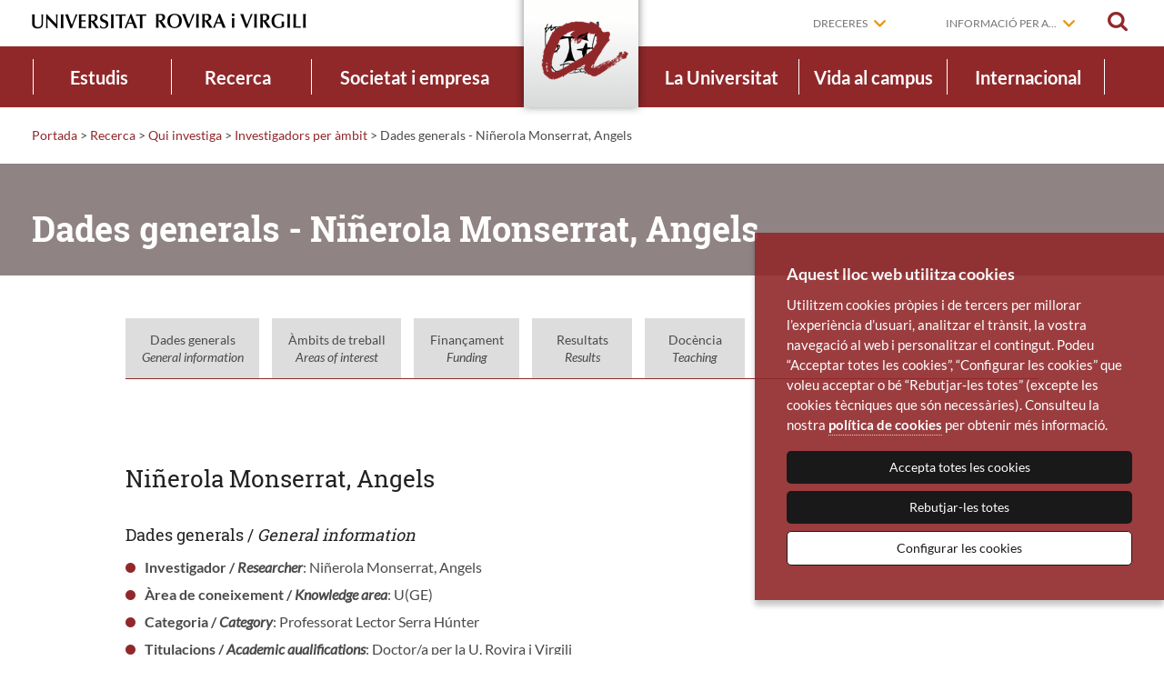

--- FILE ---
content_type: text/html; charset=UTF-8
request_url: https://www.urv.cat/html/grupsrecerca/investigadors/general-I38139.php
body_size: 9735
content:
<!doctype html>
<html class="no-js" lang="ca">

<head>
<title>Dades generals - Ni&ntilde;erola Monserrat, Angels</title>

	
        <meta name="author" content="Universitat Rovira i Virgili" />
        <meta charset="utf-8"/>
        <meta name="viewport" content="width=device-width, initial-scale=1" />

        <script>
            // traiem la classe 'no-js'
            document.documentElement.className = document.documentElement.className.replace( /(?:^|\s)no-js(?!\S)/g , '' )
            // afegim la classe 'js'
            document.documentElement.className += ' js';
        </script>

        <meta name="description" content="" />

        <link rel="shortcut icon" href="/media/favicons/favicon.ico" type="image/x-icon" />
        <link rel="start" href="https://www.urv.cat/ca" title="Universitat Rovira i Virgili" />

        

<link rel="stylesheet" href="/media/css/app_1764746400.css"/>
<link rel="stylesheet" href="/media/css/custom_1764245089.css"/>



        <!-- favicons -->
        <link rel="apple-touch-icon" sizes="57x57" href="/media/favicons/apple-touch-icon-57x57.png">
        <link rel="apple-touch-icon" sizes="60x60" href="/media/favicons/apple-touch-icon-60x60.png">
        <link rel="apple-touch-icon" sizes="72x72" href="/media/favicons/apple-touch-icon-72x72.png">
        <link rel="apple-touch-icon" sizes="76x76" href="/media/favicons/apple-touch-icon-76x76.png">
        <link rel="apple-touch-icon" sizes="114x114" href="/media/favicons/apple-touch-icon-114x114.png">
        <link rel="apple-touch-icon" sizes="120x120" href="/media/favicons/apple-touch-icon-120x120.png">
        <link rel="apple-touch-icon" sizes="144x144" href="/media/favicons/apple-touch-icon-144x144.png">
        <link rel="apple-touch-icon" sizes="152x152" href="/media/favicons/apple-touch-icon-152x152.png">
        <link rel="apple-touch-icon" sizes="180x180" href="/media/favicons/apple-touch-icon-180x180.png">
        <link rel="icon" type="image/png" href="/media/favicons/favicon-32x32.png" sizes="32x32">
        <link rel="icon" type="image/png" href="/media/favicons/favicon-96x96.png" sizes="96x96">
        <link rel="icon" type="image/png" href="/media/favicons/android-chrome-192x192.png" sizes="192x192">
        <link rel="icon" type="image/png" href="/media/favicons/favicon-16x16.png" sizes="16x16">
        <link rel="manifest" href="/media/favicons/manifest.json">
        <meta name="msapplication-TileColor" content="#da532c">
        <meta name="msapplication-TileImage" content="/favicon/mstile-144x144.png">
        <meta name="theme-color" content="#90282a">
        <!-- /favicons -->



        <script>/* <![CDATA[ */
            var urlBase = '';
        /* ]]> */</script>

        <!-- Your IE8 stylesheet, see ie8-grid-support.css further below which needs to be included in the ie8.css before you write any custom IE8 rules (i.e. at the top of your ie8.css file). You might have to change the ".row" width to match your project. -->
        <!--[if lt IE 9]>
        <link rel="stylesheet" href="/media/css/ie8.css">
        <![endif]-->

        <!-- Your first IE8 shim set, takes care of CSS, media queries and ES5 functions and methods support, see further below what's included in this file. -->
        <!--[if lt IE 9]>
        <script src="/media/js/ie8-head.js"></script>
        <![endif]-->
        
</head>

<body class="generada">
<!-- Google Tag Manager -->
<!-- noscript><iframe src="//www.googletagmanager.com/ns.html?id=GTM-MZ99FF"
height="0" width="0" style="display:none;visibility:hidden"></iframe></noscript>
<script>(function(w,d,s,l,i){w[l]=w[l]||[];w[l].push({'gtm.start':
new Date().getTime(),event:'gtm.js'});var f=d.getElementsByTagName(s)[0],
j=d.createElement(s),dl=l!='dataLayer'?'&l='+l:'';j.async=true;j.src=
'//www.googletagmanager.com/gtm.js?id='+i+dl;f.parentNode.insertBefore(j,f);
})(window,document,'script','dataLayer','GTM-MZ99FF');</script -->
<!-- End Google Tag Manager -->


<div class="wrapper">
	<div id="skiptocontent"><a href="#main">saltar al contingut principal</a></div>
<header class="main-header" id="top">
    <div class="show-for-small">
          <button type="button" aria-label="Toggle Navigation" aria-controls="menu-mobil" aria-expanded="false" class="main-nav__button lines-button x">
          <span class="lines"></span>
          <span class="llegenda">Menú</span>
        </button>
    </div>
    <a href="/ca/cercador/" class="cercar cercar-mobile"><span>Cercar</span></a>
    <div class="row">
        <div class="columns">
                        <div class="logo">
                            <a href="/ca" id="home">
                    <img src="/media/img/logo-urv-2017.png" alt="Universitat Rovira i Virgili" width="302" class="logo__desktop"/>
                    <img src="/media/img/logo-urv-mobil-2017.png" alt="Universitat Rovira i Virgili" width="191" class="logo__mobil"/>
                </a>
                        </div>
            
            <div class="eines">
                                <div class="dreceres desplegable">
                    <a href="" aria-haspopup="true" >Dreceres</a>
                    <ul class="main-nav__dreceres" aria-hidden="true" aria-label="submenu">
                        <li>
                             <a href="https://campusvirtual.urv.cat/?lang=ca&utm_source=web-urv&utm_medium=organic&utm_campaign=campusv-dre&utm_id=campusv-dre"  >Campus virtual</a>
                        </li>
                        <li>
                             <a href="https://virtual.urv.cat/?utm_source=web-urv&utm_medium=organic&utm_campaign=correu-dre&utm_id=correu-dre"  >Correu electrònic</a>
                        </li>
                        <li>
                             <a href="https://intranet.urv.cat/group/intranet?utm_source=web-urv&utm_medium=organic&utm_campaign=intranet-dre&utm_id=intranet-dre"  >Intranet</a>
                        </li>
                        <li>
                             <a href="/ca/universitat/directori/contacteu/"  >Contacteu</a>
                        </li>
                        <li>
                             <a href="/ca/universitat/directori/?utm_source=web-urv&utm_medium=organic&utm_campaign=directori-dre&utm_id=directori-dre"  >Directori</a>
                        </li>
                    </ul>
                </div>

                <div class="dreceres desplegable">
                    <a href="#" aria-haspopup="true" >Informació per a...</a>
                    <ul class="main-nav__dreceres" aria-hidden="true" aria-label="submenu">
                        <li>
                             <a href="/ca/informacio-per-a/futurs-estudiants/"  >Futurs estudiants</a>
                        </li>
                        <li>
                             <a href="/ca/informacio-per-a/estudiants/?utm_source=web-urv&utm_medium=organic&utm_campaign=estudiants-ipa&utm_id=estudiants-ipa"  >Estudiants</a>
                        </li>
                        <li>
                             <a href="/international/?utm_source=web-urv&utm_medium=organic&utm_campaign=internacional-ipa&utm_id=internacional-ipa"  >Estudiants internacionals</a>
                        </li>
                        <li>
                             <a href="/ca/informacio-per-a/alumni/?utm_source=web-urv&utm_medium=organic&utm_campaign=alumni-ipa&utm_id=alumni-ipa"  >Alumni</a>
                        </li>
                        <li>
                             <a href="/ca/societat-empresa/serveis-empresa/?utm_source=web-urv&utm_medium=organic&utm_campaign=empresa-ipa&utm_id=empresa-ipa"  >Empreses</a>
                        </li>
                        <li>
                             <a href="/ca/informacio-per-a/mitjans-comunicacio/"  >Mitjans de comunicació</a>
                        </li>
                        <li>
                             <a href="/ca/informacio-per-a/docents-primaria-secundaria/"  >Docents de primària i secundària</a>
                        </li>
                    </ul>
                </div>


                <a href="/ca/cercador/" class="cercar" id="cercar"><span>Cercar</span></a>
            </div>
        </div>
    </div>
    <div class="barra-tauleta">
        <a href="/" title="Portada | URV" class="anagrama"><img src="/media/img/logo-urv-nav.png" alt="URV"></a>
    </div>
    <div class="menu-mobil" id="menu-mobil" aria-hidden="true" role="navigation">
        
             <ul class="nav-menu">
                    <li class="active home">
                        <a href="/ca">Portada</a>
                        <ul>
                            <li class="estudis">
                                <a href="/ca/estudis/" class="menu-mobil__submenu">Estudis</a>
                            </li>
                            <li class="recerca">
                                <a href="/ca/recerca/" class="menu-mobil__submenu">Recerca</a>
                            </li>
                            <li class="societat">
                                <a href="/ca/societat-empresa/" class="menu-mobil__submenu">Societat i empresa</a>
                            </li>
                            <li class="universitat">
                                <a href="/ca/universitat/" class="menu-mobil__submenu">La Universitat</a>
                            </li>
                            <li class="campus">
                                <a href="/ca/vida-campus/" class="menu-mobil__submenu">Vida al campus</a>
                            </li>
                            <li class="internacional">
                                <a href="/ca/internacional/" class="menu-mobil__submenu">Internacional</a>
                            </li>
                        </ul>
                    </li>
             </ul>

             <div class="eines-mobil">


                <div class="dreceres desplegable">
                    <a href="" aria-haspopup="true" class=" drecera">Dreceres</a>
                    <ul class="main-nav__dreceres" aria-hidden="true" aria-label="submenu">
                        <li>
                             <a href="https://campusvirtual.urv.cat/?lang=ca&utm_source=web-urv&utm_medium=organic&utm_campaign=campusv-dre&utm_id=campusv-dre"  >Campus virtual</a>
                        </li>
                        <li>
                             <a href="https://virtual.urv.cat/?utm_source=web-urv&utm_medium=organic&utm_campaign=correu-dre&utm_id=correu-dre"  >Correu electrònic</a>
                        </li>
                        <li>
                             <a href="https://intranet.urv.cat/group/intranet?utm_source=web-urv&utm_medium=organic&utm_campaign=intranet-dre&utm_id=intranet-dre"  >Intranet</a>
                        </li>
                        <li>
                             <a href="/ca/universitat/directori/contacteu/"  >Contacteu</a>
                        </li>
                        <li>
                             <a href="/ca/universitat/directori/?utm_source=web-urv&utm_medium=organic&utm_campaign=directori-dre&utm_id=directori-dre"  >Directori</a>
                        </li>
                    </ul>
                </div>

                <div class="dreceres desplegable">
                    <a href="#" aria-haspopup="true" class=" drecera">Informació per a...</a>
                    <ul class="main-nav__dreceres" aria-hidden="true" aria-label="submenu">
                        <li>
                             <a href="/ca/informacio-per-a/futurs-estudiants/"  >Futurs estudiants</a>
                        </li>
                        <li>
                             <a href="/ca/informacio-per-a/estudiants/?utm_source=web-urv&utm_medium=organic&utm_campaign=estudiants-ipa&utm_id=estudiants-ipa"  >Estudiants</a>
                        </li>
                        <li>
                             <a href="/international/?utm_source=web-urv&utm_medium=organic&utm_campaign=internacional-ipa&utm_id=internacional-ipa"  >Estudiants internacionals</a>
                        </li>
                        <li>
                             <a href="/ca/informacio-per-a/alumni/?utm_source=web-urv&utm_medium=organic&utm_campaign=alumni-ipa&utm_id=alumni-ipa"  >Alumni</a>
                        </li>
                        <li>
                             <a href="/ca/societat-empresa/serveis-empresa/?utm_source=web-urv&utm_medium=organic&utm_campaign=empresa-ipa&utm_id=empresa-ipa"  >Empreses</a>
                        </li>
                        <li>
                             <a href="/ca/informacio-per-a/mitjans-comunicacio/"  >Mitjans de comunicació</a>
                        </li>
                        <li>
                             <a href="/ca/informacio-per-a/docents-primaria-secundaria/"  >Docents de primària i secundària</a>
                        </li>
                    </ul>
                </div>

            </div>

    </div>
    <div class="menu">
        <div class="row">
            <!--main-nav-->
                        <nav class="main-nav" id="main-nav">
                <ul class="nav-menu ca">
                    <li class="nav-item estudis ">
                        <a href="/ca/estudis/">Estudis<span></span></a>
                    <div class="sub-nav">
                        <div class="titol"><a href="/ca/estudis/">Estudis</a></div>
                        <div class="sub-nav-group">
                            <ul>
                                <li><a href="/ca/estudis/graus/"  class="dropdown ">Graus</a>
                                    <ul class="sub-level-group level-3">
                                <li><a href="/ca/estudis/graus/oferta/"  class=" ">Oferta formativa</a>
                                </li>
                                <li><a href="/ca/estudis/graus/admissio/orientacio/"  class=" ">Orientació</a>
                                </li>
                                <li><a href="/ca/estudis/graus/admissio/"  class="dropdown ">Admissió i matrícula</a>
                                    <ul class="sub-level-group level-4">
                                <li><a href="/ca/estudis/graus/admissio/acces/"  class=" ">Accés</a>
                                </li>
                                <li><a href="/ca/estudis/graus/admissio/matricula/"  class=" ">Matrícula</a>
                                </li>
                                <li><a href="/ca/estudis/graus/admissio/acollida/"  class=" ">Acollida</a>
                                </li>
                                <li><a href="/ca/estudis/graus/admissio/reconeixements/"  class=" ">Reconeixements</a>
                                </li>
                                    </ul>
                                </li>
                                <li><a href="/ca/estudis/graus/informacio-economica/"  class="dropdown ">Informació econòmica</a>
                                    <ul class="sub-level-group level-4">
                                <li><a href="/ca/estudis/graus/informacio-economica/beques/"  class=" ">Beques i ajuts</a>
                                </li>
                                    </ul>
                                </li>
                                <li><a href="/ca/estudis/graus/calendari/"  class=" ">Calendari acadèmic</a>
                                </li>
                                <li><a href="/ca/estudis/graus/tramits/"  class=" ">Tràmits administratius</a>
                                </li>
                                    </ul>
                                </li>
                                <li><a href="/ca/estudis/masters/"  class="dropdown ">Màsters</a>
                                    <ul class="sub-level-group level-3">
                                <li><a href="/ca/estudis/masters/oferta/"  class=" ">Oferta formativa</a>
                                </li>
                                <li><a href="/ca/estudis/masters/admissio/"  class="dropdown ">Admissió i matrícula</a>
                                    <ul class="sub-level-group level-4">
                                <li><a href="/ca/estudis/masters/admissio/matricula/"  class=" ">Matrícula</a>
                                </li>
                                    </ul>
                                </li>
                                <li><a href="/ca/estudis/masters/admissio/matricula/informacio-economica-nou-acces-master/"  class="dropdown ">Informació econòmica</a>
                                    <ul class="sub-level-group level-4">
                                <li><a href="/ca/estudis/graus/informacio-economica/beques/"  class=" ">Beques i ajuts</a>
                                </li>
                                    </ul>
                                </li>
                                <li><a href="/ca/estudis/graus/calendari/index-master/"  class=" ">Calendari acadèmic</a>
                                </li>
                                <li><a href="/ca/estudis/masters/tramits/"  class=" ">Tràmits administratius</a>
                                </li>
                                <li><a href="/ca/estudis/masters/pmf/"  class=" ">Preguntes més freqüents</a>
                                </li>
                                    </ul>
                                </li>
                                <li><a href="/ca/estudis/doctorats/"  class="dropdown ">Doctorats</a>
                                    <ul class="sub-level-group level-3">
                                <li><a href="https://www.doctor.urv.cat/ca/futurs-estudiants/oferta/"  class=" ">Oferta formativa</a>
                                </li>
                                <li><a href="https://www.doctor.urv.cat/ca/futurs-estudiants/admissio/"  class="dropdown ">Admissió i matrícula</a>
                                    <ul class="sub-level-group level-4">
                                <li><a href="/ca/estudis/doctorats/admissio/matricula/"  class=" ">Matrícula</a>
                                </li>
                                    </ul>
                                </li>
                                <li><a href="/ca/estudis/doctorats/admissio/matricula/informacio-economica-doctorat/"  class="dropdown ">Informació econòmica</a>
                                    <ul class="sub-level-group level-4">
                                <li><a href="/ca/estudis/beques/"  class=" ">Beques i ajuts</a>
                                </li>
                                    </ul>
                                </li>
                                <li><a href="/ca/estudis/doctorats/tramits/"  class=" ">Tràmits administratius</a>
                                </li>
                                <li><a href="https://www.doctor.urv.cat/ca/futurs-faqs/"  class=" ">Preguntes més freqüents</a>
                                </li>
                                    </ul>
                                </li>
                                <li><a href="https://www.fundacio.urv.cat/ca/formacio-permanent/oferta/microcredencials/"  class=" ">Microcredencials</a>
                                </li>
                                <li><a href="/ca/estudis/formacio-permanent/"  class="dropdown ">Formació permanent</a>
                                    <ul class="sub-level-group level-3">
                                <li><a href="https://www.fundacio.urv.cat/ca/formacio-permanent/oferta/cerca/?pIdi=CAT&pTipologia=DE,EU,M,DX"  class=" ">Títols propis de màster i postgrau</a>
                                </li>
                                <li><a href="https://www.fundacio.urv.cat/ca/formacio-permanent/oferta/cerca/?pIdi=CAT&pTipologia=C"  class=" ">Cursos de formació contínua</a>
                                </li>
                                <li><a href="https://www.fundacio.urv.cat/ca/formacio-permanent/oferta/cerca/?pIdi=CAT&pTipologia=MC"  class=" ">Microcredencials</a>
                                </li>
                                <li><a href="http://www.fundacio.urv.cat/centre_de_formacio/serveis-empreses/formacio-mida/"  class=" ">Formació a l'empresa</a>
                                </li>
                                <li><a href="http://www.fundacio.urv.cat/centre_de_formacio/ofertaformativa/study-abroad/"  class=" ">Programes Study Abroad</a>
                                </li>
                                <li><a href="/ca/estudis/formacio-permanent/urv-ciutadana/"  class=" ">URV Ciutadana</a>
                                </li>
                                <li><a href="/ca/estudis/formacio-permanent/gent-gran/"  class=" ">Aules de la Gent Gran</a>
                                </li>
                                    </ul>
                                </li>
                                <li><a href="/ca/estudis/graus/informacio-economica/beques/"  class=" ">Beques i ajudes</a>
                                </li>
                                <li><a href="https://www.llengues.urv.cat/ca/"  class=" ">Idiomes</a>
                                </li>
                                <li><a href="/ca/estudis/model-docent/"  class=" ">Model docent</a>
                                </li>
                            </ul>
                        </div>
                        <button type="button" class="tancar"><span>Tanca</span></button>
                    </div>
                    </li>

                    <li class="nav-item recerca ">
                        <a href="/ca/recerca/">Recerca<span></span></a>
                    <div class="sub-nav">
                        <div class="titol"><a href="/ca/recerca/">Recerca</a></div>
                        <div class="sub-nav-group">
                            <ul>
                                <li><a href="/ca/recerca/qui-investiga/"  class=" ">Qui investiga</a>
                                </li>
                                <li><a href="/ca/recerca/produccio-cientifica/"  class=" ">Què investiguem</a>
                                </li>
                                <li><a href="/ca/recerca/suport/"  class=" ">Suport a la recerca</a>
                                </li>
                                <li><a href="/ca/recerca/suport/programes/"  class=" ">Oportunitats de recerca</a>
                                </li>
                            </ul>
                        </div>
                        <button type="button" class="tancar"><span>Tanca</span></button>
                    </div>
                    </li>

                    <li class="nav-item societat ">
                        <a href="/ca/societat-empresa/">Societat i empresa<span></span></a>
                    <div class="sub-nav">
                        <div class="titol"><a href="/ca/societat-empresa/">Societat i empresa</a></div>
                        <div class="sub-nav-group">
                            <ul>
                                <li><a href="/ca/societat-empresa/implicacio-social/"  class=" ">Implicació social i territorial</a>
                                </li>
                                <li><a href="/ca/societat-empresa/serveis-empresa/?utm_source=web-urv&utm_medium=organic&utm_campaign=empresa-sie&utm_id=empresa-sie"  class=" ">Serveis a l'empresa</a>
                                </li>
                            </ul>
                        </div>
                        <button type="button" class="tancar"><span>Tanca</span></button>
                    </div>
                    </li>

                    <li class="main-nav__home"><a href="/ca" title="Portada | URV"><img src="/media/img/logo-urv-nav.png" alt="Universitat Rovira i Virgili"></a></li>
                    <li class="nav-item universitat ">
                        <a href="/ca/universitat/">La Universitat<span></span></a>
                    <div class="sub-nav">
                        <div class="titol"><a href="/ca/universitat/">La Universitat</a></div>
                        <div class="sub-nav-group">
                            <ul>
                                <li><a href="/ca/universitat/coneixeu/"  class="dropdown ">Coneixeu la URV</a>
                                    <ul class="sub-level-group level-3">
                                <li><a href="/ca/universitat/coneixeu/presentacio/"  class=" ">Presentació</a>
                                </li>
                                <li><a href="/ca/universitat/coneixeu/historia/"  class=" ">Història</a>
                                </li>
                                <li><a href="/ca/universitat/coneixeu/estrategia/"  class=" ">Estratègia</a>
                                </li>
                                <li><a href="/ca/universitat/coneixeu/internacionalitzacio/"  class=" ">Internacionalització</a>
                                </li>
                                <li><a href="/ca/universitat/coneixeu/presentacio/memories/"  class=" ">Memòries</a>
                                </li>
                                <li><a href="/ca/universitat/coneixeu/memories/informes/"  class=" ">Informes d'activitat</a>
                                </li>
                                <li><a href="/ca/universitat/coneixeu/actes-institucionals/"  class=" ">Actes institucionals</a>
                                </li>
                                <li><a href="/ca/universitat/comunicacio/identitat-institucional/"  class=" ">Identitat institucional</a>
                                </li>
                                    </ul>
                                </li>
                                <li><a href="/ca/universitat/estructura/"  class="dropdown ">Estructura organitzativa</a>
                                    <ul class="sub-level-group level-3">
                                <li><a href="/ca/universitat/estructura/govern/"  class=" ">Òrgans de govern</a>
                                </li>
                                <li><a href="/ca/universitat/estructura/gestio/"  class=" ">Unitats de suport</a>
                                </li>
                                <li><a href="/ca/universitat/estructura/estructures/"  class="dropdown ">Estructures de docència</a>
                                    <ul class="sub-level-group level-4">
                                <li><a href="/ca/universitat/estructura/facultats/"  class=" ">Facultats i escoles</a>
                                </li>
                                <li><a href="http://www.fundacio.urv.cat/centre_de_formacio/"  class=" ">Centre de Formació Permanent</a>
                                </li>
                                <li><a href="https://www.estudios-hispanicos.urv.cat/ca/"  class=" ">Centre d'Estudis Hispànics</a>
                                </li>
                                <li><a href="http://www.ice.urv.cat/"  class=" ">Institut de Ciències de l'Educació</a>
                                </li>
                                <li><a href="/ca/estudis/estructures/centres-adscrits/"  class=" ">Centres adscrits</a>
                                </li>
                                <li><a href="/ca/estudis/estructures/institucions-sanitaries/"  class=" ">Institucions sanitàries</a>
                                </li>
                                    </ul>
                                </li>
                                <li><a href="/ca/universitat/estructura/departaments/"  class=" ">Departaments</a>
                                </li>
                                <li><a href="http://www.fundacio.urv.cat/"  class=" ">Fundació URV</a>
                                </li>
                                <li><a href="/ca/universitat/estructura/govern/sindicatura-greuges/"  class=" ">Sindicatura de Greuges</a>
                                </li>
                                    </ul>
                                </li>
                                <li><a href="/ca/universitat/normatives/"  class="dropdown ">Normatives</a>
                                    <ul class="sub-level-group level-3">
                                <li><a href="/ca/universitat/normatives/totes-normatives/"  class=" ">Totes les normatives</a>
                                </li>
                                <li><a href="/ca/universitat/normatives/llei-creacio-urv/"  class=" ">Llei de creació de la URV</a>
                                </li>
                                <li><a href="/ca/universitat/normatives/estatut/"  class=" ">Estatut de la URV</a>
                                </li>
                                    </ul>
                                </li>
                                <li><a href="/ca/universitat/comunicacio/"  class="dropdown ">Comunicació</a>
                                    <ul class="sub-level-group level-3">
                                <li><a href="http://diaridigital.urv.cat/"  class=" ">Diari digital</a>
                                </li>
                                <li><a href="https://agenda.urv.cat/ca/agenda/"  class=" ">Agenda</a>
                                </li>
                                <li><a href="/ca/universitat/comunicacio/xarxes-socials/"  class=" ">Xarxes socials</a>
                                </li>
                                <li><a href="/ca/universitat/comunicacio/revista-urv/"  class=" ">Revista URV</a>
                                </li>
                                <li><a href="http://diaridigital.urv.cat/sala-de-premsa/"  class=" ">Sala de premsa</a>
                                </li>
                                <li><a href="/ca/universitat/comunicacio/identitat-institucional/"  class=" ">Identitat institucional</a>
                                </li>
                                    </ul>
                                </li>
                                <li><a href="/ca/universitat/directori/"  class="dropdown ">Directori</a>
                                    <ul class="sub-level-group level-3">
                                <li><a href="/ca/universitat/directori/institucional/"  class=" ">Directori institucional</a>
                                </li>
                                <li><a href="https://oim.urv.cat/CercadorEmails3/"  class=" ">Directori d'adreces electròniques</a>
                                </li>
                                <li><a href="/ca/universitat/directori/localitzacions/"  class=" ">Localitzacions</a>
                                </li>
                                <li><a href="/ca/universitat/directori/contacteu/"  class=" ">Contacteu</a>
                                </li>
                                    </ul>
                                </li>
                                <li><a href="/ca/universitat/treballar-urv/"  class="dropdown ">Treballar a la URV</a>
                                    <ul class="sub-level-group level-3">
                                <li><a href="/ca/universitat/treballar-urv/#pdi"  class=" ">Personal docent i investigador (PDI)</a>
                                </li>
                                <li><a href="/ca/universitat/treballar-urv/#ptgas"  class=" ">Personal tècnic, de gestió i d'administració i serveis (PTGAS)</a>
                                </li>
                                    </ul>
                                </li>
                                <li><a href="/ca/universitat/xarxes/"  class=" ">Xarxes universitàries</a>
                                </li>
                            </ul>
                        </div>
                        <button type="button" class="tancar"><span>Tanca</span></button>
                    </div>
                    </li>

                    <li class="nav-item campus ">
                        <a href="/ca/vida-campus/">Vida al campus<span></span></a>
                    <div class="sub-nav">
                        <div class="titol"><a href="/ca/vida-campus/">Vida al campus</a></div>
                        <div class="sub-nav-group">
                            <ul>
                                <li><a href="/ca/vida-campus/campus/"  class="dropdown ">Explora els campus</a>
                                    <ul class="sub-level-group level-3">
                                <li><a href="/ca/vida-campus/campus/catalunya/"  class=" ">Campus Catalunya</a>
                                </li>
                                <li><a href="/ca/vida-campus/campus/sescelades/"  class=" ">Campus Sescelades</a>
                                </li>
                                <li><a href="/ca/vida-campus/campus/bellissens/"  class=" ">Campus Bellissens</a>
                                </li>
                                <li><a href="/ca/vida-campus/campus/vila-seca/"  class=" ">Campus Vila-seca</a>
                                </li>
                                <li><a href="https://www.campusebre.urv.cat/ca/"  class=" ">Campus Terres de l'Ebre</a>
                                </li>
                                <li><a href="/ca/vida-campus/campus/baix-penedes/"  class=" ">Seu del Baix Penedès</a>
                                </li>
                                <li><a href="/ca/vida-campus/campus/vilafranca/"  class=" ">Seu de Vilafranca del Penedès</a>
                                </li>
                                    </ul>
                                </li>
                                <li><a href="/ca/vida-campus/entorn/"  class=" ">Entorn</a>
                                </li>
                                <li><a href="/ca/vida-campus/serveis/"  class="dropdown ">Suport i serveis</a>
                                    <ul class="sub-level-group level-3">
                                <li><a href="https://www.crai.urv.cat/ca/"  class=" ">CRAI</a>
                                </li>
                                <li><a href="http://www.llengues.urv.cat/"  class=" ">Llengües URV</a>
                                </li>
                                <li><a href="/ca/vida-campus/serveis/mobilitat/"  class=" ">Mobilitat</a>
                                </li>
                                <li><a href="/ca/universitat/directori/transport/"  class=" ">Transports</a>
                                </li>
                                <li><a href="/ca/vida-campus/serveis/ocupacio-urv/"  class=" ">Ocupació URV</a>
                                </li>
                                <li><a href="/ca/vida-campus/serveis/borsa-habitatge/"  class=" ">Borsa d'habitatge</a>
                                </li>
                                <li><a href="/ca/vida-campus/serveis/serveis-tic/"  class=" ">Serveis TIC</a>
                                </li>
                                <li><a href="/ca/vida-campus/serveis/diversitats/"  class=" ">Diversitats</a>
                                </li>
                                <li><a href="/ca/vida-campus/serveis/atencio-psicologica/"  class=" ">Atenció psicològica</a>
                                </li>
                                <li><a href="/ca/vida-campus/serveis/unitat-igualtat/"  class=" ">Igualtat</a>
                                </li>
                                <li><a href="/ca/vida-campus/serveis/medi-ambient"  class=" ">Sostenibilitat ambiental</a>
                                </li>
                                <li><a href="https://botiga.urv.cat/ca/"  class=" ">Botiga URV</a>
                                </li>
                                    </ul>
                                </li>
                                <li><a href="/ca/vida-campus/art-cultura/"  class="dropdown ">Art i cultura</a>
                                    <ul class="sub-level-group level-3">
                                <li><a href="/ca/vida-campus/art-cultura/musica/"  class=" ">Aula de Música</a>
                                </li>
                                <li><a href="/ca/vida-campus/art-cultura/cinema/"  class=" ">Aula de Cinema</a>
                                </li>
                                <li><a href="/ca/vida-campus/art-cultura/teatre/"  class=" ">Aula de Teatre</a>
                                </li>
                                <li><a href="/ca/vida-campus/art-cultura/debat/"  class=" ">Aula de Debat</a>
                                </li>
                                <li><a href="/ca/vida-campus/art-cultura/art/"  class=" ">Aula d'Art</a>
                                </li>
                                    </ul>
                                </li>
                                <li><a href="/ca/vida-campus/esports-benestar/"  class="dropdown ">Esports i benestar</a>
                                    <ul class="sub-level-group level-3">
                                <li><a href="/ca/vida-campus/esports-salut/esport/"  class=" ">Esports URV</a>
                                </li>
                                <li><a href="/ca/vida-campus/esports-benestar/benestar/"  class=" ">Benestar i salut</a>
                                </li>
                                <li><a href="/ca/vida-campus/serveis/atencio-psicologica/"  class=" ">Atenció Psicològica</a>
                                </li>
                                    </ul>
                                </li>
                                <li><a href="/ca/vida-campus/col-labora-a-la-urv/"  class="dropdown ">Col·labora a la URV</a>
                                    <ul class="sub-level-group level-3">
                                <li><a href="/ca/vida-campus/col-labora-a-la-urv/participacio/"  class=" ">Participació</a>
                                </li>
                                <li><a href="/ca/vida-campus/col-labora-a-la-urv/urv-solidaria/"  class=" ">URV Solidària</a>
                                </li>
                                <li><a href="/ca/vida-campus/col-labora-a-la-urv/urv-solidaria/voluntariat/"  class=" ">Voluntariat</a>
                                </li>
                                    </ul>
                                </li>
                                <li><a href="/ca/vida-campus/comunitat-urv/"  class="dropdown ">Comunitat URV</a>
                                    <ul class="sub-level-group level-3">
                                <li><a href="/ca/vida-campus/comunitat-urv/associacionisme/"  class=" ">Associacionisme</a>
                                </li>
                                <li><a href="/ca/vida-campus/comunitat-urv/alumni/"  class=" ">Alumni URV</a>
                                </li>
                                <li><a href="/ca/vida-campus/comunitat-urv/iubilo/"  class=" ">Iubilo</a>
                                </li>
                                <li><a href="/ca/vida-campus/comunitat-urv/amics-amigues/"  class=" ">Amics i amigues de la URV</a>
                                </li>
                                <li><a href="/ca/vida-campus/comunitat-urv/festa-major-urv/"  class=" ">Festa Major</a>
                                </li>
                                    </ul>
                                </li>
                            </ul>
                        </div>
                        <button type="button" class="tancar"><span>Tanca</span></button>
                    </div>
                    </li>

                    <li class="nav-item internacional ">
                        <a href="/ca/internacional/">Internacional<span></span></a>
                    <div class="sub-nav">
                        <div class="titol"><a href="/ca/internacional/">Internacional</a></div>
                        <div class="sub-nav-group">
                            <ul>
                                <li><a href="/ca/internacional/mobilitat/"  class=" ">Mobilitat</a>
                                </li>
                                <li><a href="/ca/internacional/acollida/"  class=" ">Acollida</a>
                                </li>
                                <li><a href="/ca/internacional/recerca/"  class=" ">Recerca</a>
                                </li>
                                <li><a href="/ca/internacional/formacio/"  class=" ">Formació</a>
                                </li>
                                <li><a href="/ca/internacional/internacionalitzacio-casa/"  class=" ">Internacionalització a casa</a>
                                </li>
                                <li><a href="/ca/internacional/estrategia/"  class=" ">Estratègia</a>
                                </li>
                                <li><a href="/ca/internacional/xarxes-convenis/"  class=" ">Xarxes i convenis</a>
                                </li>
                                <li><a href="/ca/internacional/aurora/"  class=" ">Aurora</a>
                                </li>
                            </ul>
                        </div>
                        <button type="button" class="tancar"><span>Tanca</span></button>
                    </div>
                    </li>

                </ul>
            </nav>

            <!-- /main-nav -->
        </div>
    </div>
    <div class="cercar-contenidor">
        <div class="row">
            <form action="/ca/cercador/" class="cercadorDesplegable" method="get" role="search">
            <button type="button" class="tancar__cercar">Tanca</button>
            <div class="tablet-8 medium-9 columns">
                <label class="titolCercar" for="campcercar">Escriu per buscar</label>
                <input name="keywords" id="campcercar"  type="search" placeholder="">
            </div>
            <div class="tablet-4 medium-3 columns">
                <button class="boto-cercar" type="submit">Cerca</button>
            </div>
            </form>
        </div>
    </div>
</header>
<!-- /main-header -->
	<main id="main" class="main">
        <article>
<div id="breadcrumbs"><p><span class="hidden">Sou a: </span><a href="/ca/" title="Portada">Portada</a> <span class="divider">&gt;</span> <a href="/ca/recerca/" title="Recerca">Recerca</a> <span class="divider">&gt;</span> <a href="/ca/recerca/qui-investiga/" title="Qui investiga">Qui investiga</a> <span class="divider">&gt;</span> <a href='./index.php'>Investigadors per &agrave;mbit</a> >  Dades generals - Ni&ntilde;erola Monserrat, Angels</p></div>
<div class="main-titol"><h1>Dades generals - Ni&ntilde;erola Monserrat, Angels</h1></div>

            <div class="row contenidor">
                <div class="medium-10 columns contingut medium-centered">

<div style='overflow:hidden;_width:100%'>
<ul class='memoria'>
<li class='menu-text-memoria'>
<a href='./general-I38139.php'  style='display:block;_widht:100%;'>Dades generals<br><i>General information</i>
</a></li>
<li class='menu-text-biblioteca'>
<a href='./ambit-I38139.php'  style='display:block;_widht:100%;'>&Agrave;mbits de treball<br><i>Areas of interest</i>
</a></li>
<li class='menu-text-biblioteca'>
<a href='./financament-I38139.php'  style='display:block;_widht:100%;'>Finan&ccedil;ament<br><i>Funding</i>
</a></li>
<li class='menu-text-biblioteca'>
<a href='resultat-I38139.php'  style='display:block;_widht:100%;'>Resultats<br><i>Results</i>
</a></li>
<li class='menu-text-biblioteca'>
<a href='docencia-I38139.php'  style='display:block;_widht:100%;'>Doc&egrave;ncia<br><i>Teaching</i>
</a></li>
</ul></div><br>
<h3>Ni&ntilde;erola Monserrat, Angels</h3>
<h5>Dades generals / <i>General information</i></h5><ul>
<li><b>Investigador / <i>Researcher</i></b>: Ni&ntilde;erola Monserrat, Angels
<li><b>&Agrave;rea de coneixement / <i>Knowledge area</i></b>: U(GE)
<li><b>Categoria / <i>Category</i></b>: Professorat Lector Serra H&uacute;nter
<li><b>Titulacions / <i>Academic qualifications</i></b>: Doctor/a per la U. Rovira i Virgili<br>M&agrave;ster Univ. en Direcci&oacute; d'Empreses<br>Llicenciat/ada en Administraci&oacute; i Direcci&oacute; d' Empreses
<li><b>Grup de Recerca / <i>Research group</i></b>: An&agrave;lisi Social i Organitzativa<br>
<li><b>Departament / <i>Department</i></b>: Gesti&oacute; d'Empreses
<li><b>Adre&ccedil;a / <i>Address</i></b>: Universitat 1<BR>43204 - Reus (Tarragona)
<li><b>Tel&egrave;fon / <i>Telephone</i></b>: 977759838
<li><b>E-mail</b>: <a href=mailto:angels.ninerola(ELIMINAR)@urv.cat>angels.ninerola(ELIMINAR)@urv.cat</a>
<li><b>ORCID</b>: <a href='https://orcid.org/0000-0001-5598-1203' target=_blank>0000-0001-5598-1203</a>
<li><b>Perfil p&uacute;blic IRIS</b>: <a href='https://iris.urv.cat/cat/ipublic/researcher/321447' target=_blank>321447</a>
</ul>

                </div>
            </div>
        </article>
    </main>
	<footer class="main-footer">
    <div class="row">
        <div class="medium-3 columns">
            <!--<p><span>Contacteu amb nosaltres</span> Telèfon (+34) 977 558 000<br/>
            <a href="mailto:info@urv.cat">info@urv.cat</a> -->
            <p>La URV és la universitat pública del sud de Catalunya, arrelada al territori, amb visió internacional, pròxima en la docència i excel&middot;lent en la recerca.</p>

<div class="main-footer__vincles">
<ul>
	<li><a href="/ca/universitat/directori/contacteu/" title="Contacteu amb la URV">Contacteu amb nosaltres</a></li>
</ul>
</div>
        </div>
        <div class="medium-3 columns main-footer__vincles">
            <p>Seguiu-nos</p>
            <ul class="xarxes">
			                <li><a href="https://www.facebook.com/universitatURV/" class="facebook"><span>Facebook</span></a></li>
			                <li><a href="https://twitter.com/universitatURV" class="twitter"><span>Twitter</span></a></li>
			                <li><a href="https://www.linkedin.com/school/universitaturv/" class="linkedin"><span>Linkedin</span></a></li>
						    <li><a href="https://www.youtube.com/canalURV" class="youtube"><span>Youtube</span></a></li>
			                <li><a href="https://www.instagram.com/universitatURV/" class="instagram"><span>Instagram</span></a></li>
                        </ul>
        </div>

                    <div class="medium-3 columns">
                <p align="center"><a href="https://www.urv.cat/ca/recerca/estrategia/hr-excellence/"><img alt="HR Excellence in research" height="68" src="https://www.urv.cat/media/upload/imatges/logos-peu-pagina/footer-logo-hr-text.png" width="100" /></a></p>
            </div>
        
                <div class="medium-3 columns">
            <p><a href="https://www.urv.cat/ca/internacional/aurora/"><img alt="Logo Aurora" height="46" src="https://www.urv.cat/media/upload/imatges/logos-peu-pagina/logo_aurora.png" width="185" /></a></p>

<p><a href="https://www.urv.cat/ca/universitat/estructura/ceics/"><img alt="Logo CEICS" height="68" src="https://www.urv.cat/media/upload/imatges/logos-peu-pagina/logo-ceics.svg" width="185" /></a></p>
        </div>
        


    </div>
    <div class="copyright">
    © Universitat Rovira i Virgili <span>·</span> <a href="/ca/universitat/comunicacio/web/legal/">Avís legal</a> <span>·</span> <a href="/ca/universitat/comunicacio/web/legal/galetes/">Política de galetes</a> <span>·</span> <a href="/ca/universitat/comunicacio/web/accessibilitat/">Accessibilitat</a> <span>·</span> <a href="/ca/universitat/comunicacio/web/suport/">Sobre aquest web</a>    </div>

</footer>
<img src="/media/img/clear.gif" alt="" id="flag" />
<a href="#top" class="top"><span class="hidden">Tornar a dalt</span></a>
</div>

		<!-- The last shim to do REM conversions. -->
    <!--[if lt IE 9]>
        <script src="/media/js/ie8_1547836161.js"></script>
    <![endif]-->
    <!--[if gte IE 9]><!-->
    <script src="/media/js/app.js" defer="defer"></script>
    <!--<![endif]-->


</body>
</html>
